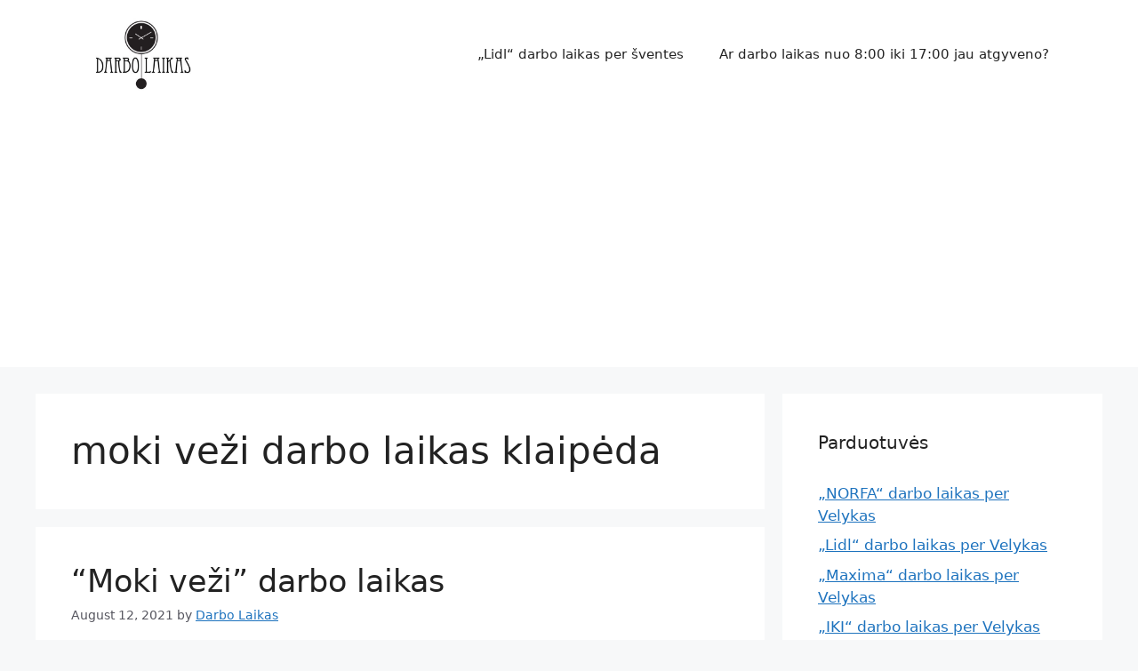

--- FILE ---
content_type: text/html; charset=UTF-8
request_url: https://darbo-laikas.lt/tag/moki-vezi-darbo-laikas-klaipeda/
body_size: 21514
content:
<!DOCTYPE html>
<html dir="ltr" lang="en-US"
	prefix="og: https://ogp.me/ns#" >
<head>
	<meta charset="UTF-8">
	<link rel="profile" href="https://gmpg.org/xfn/11">
	
		<!-- All in One SEO 4.3.5.1 - aioseo.com -->
		<meta name="robots" content="max-image-preview:large" />
		<link rel="canonical" href="https://darbo-laikas.lt/tag/moki-vezi-darbo-laikas-klaipeda/" />
		<meta name="generator" content="All in One SEO (AIOSEO) 4.3.5.1 " />
		<script type="application/ld+json" class="aioseo-schema">
			{"@context":"https:\/\/schema.org","@graph":[{"@type":"BreadcrumbList","@id":"https:\/\/darbo-laikas.lt\/tag\/moki-vezi-darbo-laikas-klaipeda\/#breadcrumblist","itemListElement":[{"@type":"ListItem","@id":"https:\/\/darbo-laikas.lt\/#listItem","position":1,"item":{"@type":"WebPage","@id":"https:\/\/darbo-laikas.lt\/","name":"Home","description":"Parduotuvi\u0173 darbo laikas per Velykas Prekybos centrai Vaistin\u0117s Sveikatos paslaugos Baldai, nam\u0173 interjeras Statybos, buitin\u0117 technika, elektronika Maitinimo paslaugos Sportas, pramogos, turizmas Paslaugos Automobili\u0173 prek\u0117s ir paslaugos Kitos parduotuv\u0117s","url":"https:\/\/darbo-laikas.lt\/"},"nextItem":"https:\/\/darbo-laikas.lt\/tag\/moki-vezi-darbo-laikas-klaipeda\/#listItem"},{"@type":"ListItem","@id":"https:\/\/darbo-laikas.lt\/tag\/moki-vezi-darbo-laikas-klaipeda\/#listItem","position":2,"item":{"@type":"WebPage","@id":"https:\/\/darbo-laikas.lt\/tag\/moki-vezi-darbo-laikas-klaipeda\/","name":"moki ve\u017ei darbo laikas klaip\u0117da","url":"https:\/\/darbo-laikas.lt\/tag\/moki-vezi-darbo-laikas-klaipeda\/"},"previousItem":"https:\/\/darbo-laikas.lt\/#listItem"}]},{"@type":"CollectionPage","@id":"https:\/\/darbo-laikas.lt\/tag\/moki-vezi-darbo-laikas-klaipeda\/#collectionpage","url":"https:\/\/darbo-laikas.lt\/tag\/moki-vezi-darbo-laikas-klaipeda\/","name":"moki ve\u017ei darbo laikas klaip\u0117da - Darbo-laikas.lt","inLanguage":"en-US","isPartOf":{"@id":"https:\/\/darbo-laikas.lt\/#website"},"breadcrumb":{"@id":"https:\/\/darbo-laikas.lt\/tag\/moki-vezi-darbo-laikas-klaipeda\/#breadcrumblist"}},{"@type":"Organization","@id":"https:\/\/darbo-laikas.lt\/#organization","name":"Darbo-laikas.lt","url":"https:\/\/darbo-laikas.lt\/","logo":{"@type":"ImageObject","url":"https:\/\/darbo-laikas.lt\/wp-content\/uploads\/2022\/11\/cropped-darbo-laikas-logo.jpg","@id":"https:\/\/darbo-laikas.lt\/#organizationLogo","width":512,"height":264},"image":{"@id":"https:\/\/darbo-laikas.lt\/#organizationLogo"}},{"@type":"WebSite","@id":"https:\/\/darbo-laikas.lt\/#website","url":"https:\/\/darbo-laikas.lt\/","name":"Darbo-laikas.lt","description":"Parduotuvi\u0173 darbo laikas","inLanguage":"en-US","publisher":{"@id":"https:\/\/darbo-laikas.lt\/#organization"}}]}
		</script>
		<!-- All in One SEO -->

<script src="https://stpd.cloud/assets/libraries/inview.min.js"></script>
<script>inView.offset(-400);</script><meta name="viewport" content="width=device-width, initial-scale=1">
	<!-- This site is optimized with the Yoast SEO plugin v20.5 - https://yoast.com/wordpress/plugins/seo/ -->
	<title>moki veži darbo laikas klaipėda - Darbo-laikas.lt</title>
	<link rel="canonical" href="https://darbo-laikas.lt/tag/moki-vezi-darbo-laikas-klaipeda/" />
	<meta property="og:locale" content="en_US" />
	<meta property="og:type" content="article" />
	<meta property="og:title" content="moki veži darbo laikas klaipėda Archives - Darbo-laikas.lt" />
	<meta property="og:url" content="https://darbo-laikas.lt/tag/moki-vezi-darbo-laikas-klaipeda/" />
	<meta property="og:site_name" content="Darbo-laikas.lt" />
	<meta name="twitter:card" content="summary_large_image" />
	<script type="application/ld+json" class="yoast-schema-graph">{"@context":"https://schema.org","@graph":[{"@type":"CollectionPage","@id":"https://darbo-laikas.lt/tag/moki-vezi-darbo-laikas-klaipeda/","url":"https://darbo-laikas.lt/tag/moki-vezi-darbo-laikas-klaipeda/","name":"moki veži darbo laikas klaipėda Archives - Darbo-laikas.lt","isPartOf":{"@id":"https://darbo-laikas.lt/#website"},"primaryImageOfPage":{"@id":"https://darbo-laikas.lt/tag/moki-vezi-darbo-laikas-klaipeda/#primaryimage"},"image":{"@id":"https://darbo-laikas.lt/tag/moki-vezi-darbo-laikas-klaipeda/#primaryimage"},"thumbnailUrl":"https://darbo-laikas.lt/wp-content/uploads/2023/03/moki-vezi-darbo-laikas_1394-1.jpg","breadcrumb":{"@id":"https://darbo-laikas.lt/tag/moki-vezi-darbo-laikas-klaipeda/#breadcrumb"},"inLanguage":"en-US"},{"@type":"ImageObject","inLanguage":"en-US","@id":"https://darbo-laikas.lt/tag/moki-vezi-darbo-laikas-klaipeda/#primaryimage","url":"https://darbo-laikas.lt/wp-content/uploads/2023/03/moki-vezi-darbo-laikas_1394-1.jpg","contentUrl":"https://darbo-laikas.lt/wp-content/uploads/2023/03/moki-vezi-darbo-laikas_1394-1.jpg","width":800,"height":450},{"@type":"BreadcrumbList","@id":"https://darbo-laikas.lt/tag/moki-vezi-darbo-laikas-klaipeda/#breadcrumb","itemListElement":[{"@type":"ListItem","position":1,"name":"Home","item":"https://darbo-laikas.lt/"},{"@type":"ListItem","position":2,"name":"moki veži darbo laikas klaipėda"}]},{"@type":"WebSite","@id":"https://darbo-laikas.lt/#website","url":"https://darbo-laikas.lt/","name":"Darbo-laikas.lt","description":"Parduotuvių darbo laikas","publisher":{"@id":"https://darbo-laikas.lt/#organization"},"potentialAction":[{"@type":"SearchAction","target":{"@type":"EntryPoint","urlTemplate":"https://darbo-laikas.lt/?s={search_term_string}"},"query-input":"required name=search_term_string"}],"inLanguage":"en-US"},{"@type":"Organization","@id":"https://darbo-laikas.lt/#organization","name":"Darbo-laikas.lt","url":"https://darbo-laikas.lt/","logo":{"@type":"ImageObject","inLanguage":"en-US","@id":"https://darbo-laikas.lt/#/schema/logo/image/","url":"https://darbo-laikas.lt/wp-content/uploads/2022/11/cropped-darbo-laikas-logo.jpg","contentUrl":"https://darbo-laikas.lt/wp-content/uploads/2022/11/cropped-darbo-laikas-logo.jpg","width":512,"height":264,"caption":"Darbo-laikas.lt"},"image":{"@id":"https://darbo-laikas.lt/#/schema/logo/image/"}}]}</script>
	<!-- / Yoast SEO plugin. -->


<link rel="alternate" type="application/rss+xml" title="Darbo-laikas.lt &raquo; Feed" href="https://darbo-laikas.lt/feed/" />
<link rel="alternate" type="application/rss+xml" title="Darbo-laikas.lt &raquo; Comments Feed" href="https://darbo-laikas.lt/comments/feed/" />
<link rel="alternate" type="application/rss+xml" title="Darbo-laikas.lt &raquo; moki veži darbo laikas klaipėda Tag Feed" href="https://darbo-laikas.lt/tag/moki-vezi-darbo-laikas-klaipeda/feed/" />
		<!-- This site uses the Google Analytics by MonsterInsights plugin v8.13.1 - Using Analytics tracking - https://www.monsterinsights.com/ -->
							<script src="//www.googletagmanager.com/gtag/js?id=G-7G53HYPPGL"  data-cfasync="false" data-wpfc-render="false" async></script>
			<script data-cfasync="false" data-wpfc-render="false">
				var mi_version = '8.13.1';
				var mi_track_user = true;
				var mi_no_track_reason = '';
				
								var disableStrs = [
										'ga-disable-G-7G53HYPPGL',
														];

				/* Function to detect opted out users */
				function __gtagTrackerIsOptedOut() {
					for (var index = 0; index < disableStrs.length; index++) {
						if (document.cookie.indexOf(disableStrs[index] + '=true') > -1) {
							return true;
						}
					}

					return false;
				}

				/* Disable tracking if the opt-out cookie exists. */
				if (__gtagTrackerIsOptedOut()) {
					for (var index = 0; index < disableStrs.length; index++) {
						window[disableStrs[index]] = true;
					}
				}

				/* Opt-out function */
				function __gtagTrackerOptout() {
					for (var index = 0; index < disableStrs.length; index++) {
						document.cookie = disableStrs[index] + '=true; expires=Thu, 31 Dec 2099 23:59:59 UTC; path=/';
						window[disableStrs[index]] = true;
					}
				}

				if ('undefined' === typeof gaOptout) {
					function gaOptout() {
						__gtagTrackerOptout();
					}
				}
								window.dataLayer = window.dataLayer || [];

				window.MonsterInsightsDualTracker = {
					helpers: {},
					trackers: {},
				};
				if (mi_track_user) {
					function __gtagDataLayer() {
						dataLayer.push(arguments);
					}

					function __gtagTracker(type, name, parameters) {
						if (!parameters) {
							parameters = {};
						}

						if (parameters.send_to) {
							__gtagDataLayer.apply(null, arguments);
							return;
						}

						if (type === 'event') {
														parameters.send_to = monsterinsights_frontend.v4_id;
							var hookName = name;
							if (typeof parameters['event_category'] !== 'undefined') {
								hookName = parameters['event_category'] + ':' + name;
							}

							if (typeof MonsterInsightsDualTracker.trackers[hookName] !== 'undefined') {
								MonsterInsightsDualTracker.trackers[hookName](parameters);
							} else {
								__gtagDataLayer('event', name, parameters);
							}
							
													} else {
							__gtagDataLayer.apply(null, arguments);
						}
					}

					__gtagTracker('js', new Date());
					__gtagTracker('set', {
						'developer_id.dZGIzZG': true,
											});
										__gtagTracker('config', 'G-7G53HYPPGL', {"forceSSL":"true","link_attribution":"true"} );
															window.gtag = __gtagTracker;										(function () {
						/* https://developers.google.com/analytics/devguides/collection/analyticsjs/ */
						/* ga and __gaTracker compatibility shim. */
						var noopfn = function () {
							return null;
						};
						var newtracker = function () {
							return new Tracker();
						};
						var Tracker = function () {
							return null;
						};
						var p = Tracker.prototype;
						p.get = noopfn;
						p.set = noopfn;
						p.send = function () {
							var args = Array.prototype.slice.call(arguments);
							args.unshift('send');
							__gaTracker.apply(null, args);
						};
						var __gaTracker = function () {
							var len = arguments.length;
							if (len === 0) {
								return;
							}
							var f = arguments[len - 1];
							if (typeof f !== 'object' || f === null || typeof f.hitCallback !== 'function') {
								if ('send' === arguments[0]) {
									var hitConverted, hitObject = false, action;
									if ('event' === arguments[1]) {
										if ('undefined' !== typeof arguments[3]) {
											hitObject = {
												'eventAction': arguments[3],
												'eventCategory': arguments[2],
												'eventLabel': arguments[4],
												'value': arguments[5] ? arguments[5] : 1,
											}
										}
									}
									if ('pageview' === arguments[1]) {
										if ('undefined' !== typeof arguments[2]) {
											hitObject = {
												'eventAction': 'page_view',
												'page_path': arguments[2],
											}
										}
									}
									if (typeof arguments[2] === 'object') {
										hitObject = arguments[2];
									}
									if (typeof arguments[5] === 'object') {
										Object.assign(hitObject, arguments[5]);
									}
									if ('undefined' !== typeof arguments[1].hitType) {
										hitObject = arguments[1];
										if ('pageview' === hitObject.hitType) {
											hitObject.eventAction = 'page_view';
										}
									}
									if (hitObject) {
										action = 'timing' === arguments[1].hitType ? 'timing_complete' : hitObject.eventAction;
										hitConverted = mapArgs(hitObject);
										__gtagTracker('event', action, hitConverted);
									}
								}
								return;
							}

							function mapArgs(args) {
								var arg, hit = {};
								var gaMap = {
									'eventCategory': 'event_category',
									'eventAction': 'event_action',
									'eventLabel': 'event_label',
									'eventValue': 'event_value',
									'nonInteraction': 'non_interaction',
									'timingCategory': 'event_category',
									'timingVar': 'name',
									'timingValue': 'value',
									'timingLabel': 'event_label',
									'page': 'page_path',
									'location': 'page_location',
									'title': 'page_title',
								};
								for (arg in args) {
																		if (!(!args.hasOwnProperty(arg) || !gaMap.hasOwnProperty(arg))) {
										hit[gaMap[arg]] = args[arg];
									} else {
										hit[arg] = args[arg];
									}
								}
								return hit;
							}

							try {
								f.hitCallback();
							} catch (ex) {
							}
						};
						__gaTracker.create = newtracker;
						__gaTracker.getByName = newtracker;
						__gaTracker.getAll = function () {
							return [];
						};
						__gaTracker.remove = noopfn;
						__gaTracker.loaded = true;
						window['__gaTracker'] = __gaTracker;
					})();
									} else {
										console.log("");
					(function () {
						function __gtagTracker() {
							return null;
						}

						window['__gtagTracker'] = __gtagTracker;
						window['gtag'] = __gtagTracker;
					})();
									}
			</script>
				<!-- / Google Analytics by MonsterInsights -->
		<script>
window._wpemojiSettings = {"baseUrl":"https:\/\/s.w.org\/images\/core\/emoji\/14.0.0\/72x72\/","ext":".png","svgUrl":"https:\/\/s.w.org\/images\/core\/emoji\/14.0.0\/svg\/","svgExt":".svg","source":{"concatemoji":"https:\/\/darbo-laikas.lt\/wp-includes\/js\/wp-emoji-release.min.js?ver=8e46d08663ae7c89ac952b5b1289b88f"}};
/*! This file is auto-generated */
!function(e,a,t){var n,r,o,i=a.createElement("canvas"),p=i.getContext&&i.getContext("2d");function s(e,t){var a=String.fromCharCode,e=(p.clearRect(0,0,i.width,i.height),p.fillText(a.apply(this,e),0,0),i.toDataURL());return p.clearRect(0,0,i.width,i.height),p.fillText(a.apply(this,t),0,0),e===i.toDataURL()}function c(e){var t=a.createElement("script");t.src=e,t.defer=t.type="text/javascript",a.getElementsByTagName("head")[0].appendChild(t)}for(o=Array("flag","emoji"),t.supports={everything:!0,everythingExceptFlag:!0},r=0;r<o.length;r++)t.supports[o[r]]=function(e){if(p&&p.fillText)switch(p.textBaseline="top",p.font="600 32px Arial",e){case"flag":return s([127987,65039,8205,9895,65039],[127987,65039,8203,9895,65039])?!1:!s([55356,56826,55356,56819],[55356,56826,8203,55356,56819])&&!s([55356,57332,56128,56423,56128,56418,56128,56421,56128,56430,56128,56423,56128,56447],[55356,57332,8203,56128,56423,8203,56128,56418,8203,56128,56421,8203,56128,56430,8203,56128,56423,8203,56128,56447]);case"emoji":return!s([129777,127995,8205,129778,127999],[129777,127995,8203,129778,127999])}return!1}(o[r]),t.supports.everything=t.supports.everything&&t.supports[o[r]],"flag"!==o[r]&&(t.supports.everythingExceptFlag=t.supports.everythingExceptFlag&&t.supports[o[r]]);t.supports.everythingExceptFlag=t.supports.everythingExceptFlag&&!t.supports.flag,t.DOMReady=!1,t.readyCallback=function(){t.DOMReady=!0},t.supports.everything||(n=function(){t.readyCallback()},a.addEventListener?(a.addEventListener("DOMContentLoaded",n,!1),e.addEventListener("load",n,!1)):(e.attachEvent("onload",n),a.attachEvent("onreadystatechange",function(){"complete"===a.readyState&&t.readyCallback()})),(e=t.source||{}).concatemoji?c(e.concatemoji):e.wpemoji&&e.twemoji&&(c(e.twemoji),c(e.wpemoji)))}(window,document,window._wpemojiSettings);
</script>
<style>
img.wp-smiley,
img.emoji {
	display: inline !important;
	border: none !important;
	box-shadow: none !important;
	height: 1em !important;
	width: 1em !important;
	margin: 0 0.07em !important;
	vertical-align: -0.1em !important;
	background: none !important;
	padding: 0 !important;
}
</style>
	
<link rel='stylesheet' id='wp-block-library-css' href='https://darbo-laikas.lt/wp-includes/css/dist/block-library/style.min.css?ver=8e46d08663ae7c89ac952b5b1289b88f' media='all' />
<link rel='stylesheet' id='classic-theme-styles-css' href='https://darbo-laikas.lt/wp-includes/css/classic-themes.min.css?ver=1' media='all' />
<style id='global-styles-inline-css'>
body{--wp--preset--color--black: #000000;--wp--preset--color--cyan-bluish-gray: #abb8c3;--wp--preset--color--white: #ffffff;--wp--preset--color--pale-pink: #f78da7;--wp--preset--color--vivid-red: #cf2e2e;--wp--preset--color--luminous-vivid-orange: #ff6900;--wp--preset--color--luminous-vivid-amber: #fcb900;--wp--preset--color--light-green-cyan: #7bdcb5;--wp--preset--color--vivid-green-cyan: #00d084;--wp--preset--color--pale-cyan-blue: #8ed1fc;--wp--preset--color--vivid-cyan-blue: #0693e3;--wp--preset--color--vivid-purple: #9b51e0;--wp--preset--color--contrast: var(--contrast);--wp--preset--color--contrast-2: var(--contrast-2);--wp--preset--color--contrast-3: var(--contrast-3);--wp--preset--color--base: var(--base);--wp--preset--color--base-2: var(--base-2);--wp--preset--color--base-3: var(--base-3);--wp--preset--color--accent: var(--accent);--wp--preset--gradient--vivid-cyan-blue-to-vivid-purple: linear-gradient(135deg,rgba(6,147,227,1) 0%,rgb(155,81,224) 100%);--wp--preset--gradient--light-green-cyan-to-vivid-green-cyan: linear-gradient(135deg,rgb(122,220,180) 0%,rgb(0,208,130) 100%);--wp--preset--gradient--luminous-vivid-amber-to-luminous-vivid-orange: linear-gradient(135deg,rgba(252,185,0,1) 0%,rgba(255,105,0,1) 100%);--wp--preset--gradient--luminous-vivid-orange-to-vivid-red: linear-gradient(135deg,rgba(255,105,0,1) 0%,rgb(207,46,46) 100%);--wp--preset--gradient--very-light-gray-to-cyan-bluish-gray: linear-gradient(135deg,rgb(238,238,238) 0%,rgb(169,184,195) 100%);--wp--preset--gradient--cool-to-warm-spectrum: linear-gradient(135deg,rgb(74,234,220) 0%,rgb(151,120,209) 20%,rgb(207,42,186) 40%,rgb(238,44,130) 60%,rgb(251,105,98) 80%,rgb(254,248,76) 100%);--wp--preset--gradient--blush-light-purple: linear-gradient(135deg,rgb(255,206,236) 0%,rgb(152,150,240) 100%);--wp--preset--gradient--blush-bordeaux: linear-gradient(135deg,rgb(254,205,165) 0%,rgb(254,45,45) 50%,rgb(107,0,62) 100%);--wp--preset--gradient--luminous-dusk: linear-gradient(135deg,rgb(255,203,112) 0%,rgb(199,81,192) 50%,rgb(65,88,208) 100%);--wp--preset--gradient--pale-ocean: linear-gradient(135deg,rgb(255,245,203) 0%,rgb(182,227,212) 50%,rgb(51,167,181) 100%);--wp--preset--gradient--electric-grass: linear-gradient(135deg,rgb(202,248,128) 0%,rgb(113,206,126) 100%);--wp--preset--gradient--midnight: linear-gradient(135deg,rgb(2,3,129) 0%,rgb(40,116,252) 100%);--wp--preset--duotone--dark-grayscale: url('#wp-duotone-dark-grayscale');--wp--preset--duotone--grayscale: url('#wp-duotone-grayscale');--wp--preset--duotone--purple-yellow: url('#wp-duotone-purple-yellow');--wp--preset--duotone--blue-red: url('#wp-duotone-blue-red');--wp--preset--duotone--midnight: url('#wp-duotone-midnight');--wp--preset--duotone--magenta-yellow: url('#wp-duotone-magenta-yellow');--wp--preset--duotone--purple-green: url('#wp-duotone-purple-green');--wp--preset--duotone--blue-orange: url('#wp-duotone-blue-orange');--wp--preset--font-size--small: 13px;--wp--preset--font-size--medium: 20px;--wp--preset--font-size--large: 36px;--wp--preset--font-size--x-large: 42px;--wp--preset--spacing--20: 0.44rem;--wp--preset--spacing--30: 0.67rem;--wp--preset--spacing--40: 1rem;--wp--preset--spacing--50: 1.5rem;--wp--preset--spacing--60: 2.25rem;--wp--preset--spacing--70: 3.38rem;--wp--preset--spacing--80: 5.06rem;}:where(.is-layout-flex){gap: 0.5em;}body .is-layout-flow > .alignleft{float: left;margin-inline-start: 0;margin-inline-end: 2em;}body .is-layout-flow > .alignright{float: right;margin-inline-start: 2em;margin-inline-end: 0;}body .is-layout-flow > .aligncenter{margin-left: auto !important;margin-right: auto !important;}body .is-layout-constrained > .alignleft{float: left;margin-inline-start: 0;margin-inline-end: 2em;}body .is-layout-constrained > .alignright{float: right;margin-inline-start: 2em;margin-inline-end: 0;}body .is-layout-constrained > .aligncenter{margin-left: auto !important;margin-right: auto !important;}body .is-layout-constrained > :where(:not(.alignleft):not(.alignright):not(.alignfull)){max-width: var(--wp--style--global--content-size);margin-left: auto !important;margin-right: auto !important;}body .is-layout-constrained > .alignwide{max-width: var(--wp--style--global--wide-size);}body .is-layout-flex{display: flex;}body .is-layout-flex{flex-wrap: wrap;align-items: center;}body .is-layout-flex > *{margin: 0;}:where(.wp-block-columns.is-layout-flex){gap: 2em;}.has-black-color{color: var(--wp--preset--color--black) !important;}.has-cyan-bluish-gray-color{color: var(--wp--preset--color--cyan-bluish-gray) !important;}.has-white-color{color: var(--wp--preset--color--white) !important;}.has-pale-pink-color{color: var(--wp--preset--color--pale-pink) !important;}.has-vivid-red-color{color: var(--wp--preset--color--vivid-red) !important;}.has-luminous-vivid-orange-color{color: var(--wp--preset--color--luminous-vivid-orange) !important;}.has-luminous-vivid-amber-color{color: var(--wp--preset--color--luminous-vivid-amber) !important;}.has-light-green-cyan-color{color: var(--wp--preset--color--light-green-cyan) !important;}.has-vivid-green-cyan-color{color: var(--wp--preset--color--vivid-green-cyan) !important;}.has-pale-cyan-blue-color{color: var(--wp--preset--color--pale-cyan-blue) !important;}.has-vivid-cyan-blue-color{color: var(--wp--preset--color--vivid-cyan-blue) !important;}.has-vivid-purple-color{color: var(--wp--preset--color--vivid-purple) !important;}.has-black-background-color{background-color: var(--wp--preset--color--black) !important;}.has-cyan-bluish-gray-background-color{background-color: var(--wp--preset--color--cyan-bluish-gray) !important;}.has-white-background-color{background-color: var(--wp--preset--color--white) !important;}.has-pale-pink-background-color{background-color: var(--wp--preset--color--pale-pink) !important;}.has-vivid-red-background-color{background-color: var(--wp--preset--color--vivid-red) !important;}.has-luminous-vivid-orange-background-color{background-color: var(--wp--preset--color--luminous-vivid-orange) !important;}.has-luminous-vivid-amber-background-color{background-color: var(--wp--preset--color--luminous-vivid-amber) !important;}.has-light-green-cyan-background-color{background-color: var(--wp--preset--color--light-green-cyan) !important;}.has-vivid-green-cyan-background-color{background-color: var(--wp--preset--color--vivid-green-cyan) !important;}.has-pale-cyan-blue-background-color{background-color: var(--wp--preset--color--pale-cyan-blue) !important;}.has-vivid-cyan-blue-background-color{background-color: var(--wp--preset--color--vivid-cyan-blue) !important;}.has-vivid-purple-background-color{background-color: var(--wp--preset--color--vivid-purple) !important;}.has-black-border-color{border-color: var(--wp--preset--color--black) !important;}.has-cyan-bluish-gray-border-color{border-color: var(--wp--preset--color--cyan-bluish-gray) !important;}.has-white-border-color{border-color: var(--wp--preset--color--white) !important;}.has-pale-pink-border-color{border-color: var(--wp--preset--color--pale-pink) !important;}.has-vivid-red-border-color{border-color: var(--wp--preset--color--vivid-red) !important;}.has-luminous-vivid-orange-border-color{border-color: var(--wp--preset--color--luminous-vivid-orange) !important;}.has-luminous-vivid-amber-border-color{border-color: var(--wp--preset--color--luminous-vivid-amber) !important;}.has-light-green-cyan-border-color{border-color: var(--wp--preset--color--light-green-cyan) !important;}.has-vivid-green-cyan-border-color{border-color: var(--wp--preset--color--vivid-green-cyan) !important;}.has-pale-cyan-blue-border-color{border-color: var(--wp--preset--color--pale-cyan-blue) !important;}.has-vivid-cyan-blue-border-color{border-color: var(--wp--preset--color--vivid-cyan-blue) !important;}.has-vivid-purple-border-color{border-color: var(--wp--preset--color--vivid-purple) !important;}.has-vivid-cyan-blue-to-vivid-purple-gradient-background{background: var(--wp--preset--gradient--vivid-cyan-blue-to-vivid-purple) !important;}.has-light-green-cyan-to-vivid-green-cyan-gradient-background{background: var(--wp--preset--gradient--light-green-cyan-to-vivid-green-cyan) !important;}.has-luminous-vivid-amber-to-luminous-vivid-orange-gradient-background{background: var(--wp--preset--gradient--luminous-vivid-amber-to-luminous-vivid-orange) !important;}.has-luminous-vivid-orange-to-vivid-red-gradient-background{background: var(--wp--preset--gradient--luminous-vivid-orange-to-vivid-red) !important;}.has-very-light-gray-to-cyan-bluish-gray-gradient-background{background: var(--wp--preset--gradient--very-light-gray-to-cyan-bluish-gray) !important;}.has-cool-to-warm-spectrum-gradient-background{background: var(--wp--preset--gradient--cool-to-warm-spectrum) !important;}.has-blush-light-purple-gradient-background{background: var(--wp--preset--gradient--blush-light-purple) !important;}.has-blush-bordeaux-gradient-background{background: var(--wp--preset--gradient--blush-bordeaux) !important;}.has-luminous-dusk-gradient-background{background: var(--wp--preset--gradient--luminous-dusk) !important;}.has-pale-ocean-gradient-background{background: var(--wp--preset--gradient--pale-ocean) !important;}.has-electric-grass-gradient-background{background: var(--wp--preset--gradient--electric-grass) !important;}.has-midnight-gradient-background{background: var(--wp--preset--gradient--midnight) !important;}.has-small-font-size{font-size: var(--wp--preset--font-size--small) !important;}.has-medium-font-size{font-size: var(--wp--preset--font-size--medium) !important;}.has-large-font-size{font-size: var(--wp--preset--font-size--large) !important;}.has-x-large-font-size{font-size: var(--wp--preset--font-size--x-large) !important;}
.wp-block-navigation a:where(:not(.wp-element-button)){color: inherit;}
:where(.wp-block-columns.is-layout-flex){gap: 2em;}
.wp-block-pullquote{font-size: 1.5em;line-height: 1.6;}
</style>
<link rel='stylesheet' id='hfe-style-css' href='https://darbo-laikas.lt/wp-content/plugins/header-footer-elementor/assets/css/header-footer-elementor.css?ver=1.6.13' media='all' />
<link rel='stylesheet' id='elementor-frontend-css' href='https://darbo-laikas.lt/wp-content/plugins/elementor/assets/css/frontend-lite.min.css?ver=3.12.1' media='all' />
<link rel='stylesheet' id='swiper-css' href='https://darbo-laikas.lt/wp-content/plugins/elementor/assets/lib/swiper/css/swiper.min.css?ver=5.3.6' media='all' />
<link rel='stylesheet' id='elementor-post-1107-css' href='https://darbo-laikas.lt/wp-content/uploads/elementor/css/post-1107.css?ver=1682168475' media='all' />
<link rel='stylesheet' id='font-awesome-5-all-css' href='https://darbo-laikas.lt/wp-content/plugins/elementor/assets/lib/font-awesome/css/all.min.css?ver=3.12.1' media='all' />
<link rel='stylesheet' id='font-awesome-4-shim-css' href='https://darbo-laikas.lt/wp-content/plugins/elementor/assets/lib/font-awesome/css/v4-shims.min.css?ver=3.12.1' media='all' />
<link rel='stylesheet' id='elementor-post-1058-css' href='https://darbo-laikas.lt/wp-content/uploads/elementor/css/post-1058.css?ver=1682168475' media='all' />
<link rel='stylesheet' id='hfe-widgets-style-css' href='https://darbo-laikas.lt/wp-content/plugins/header-footer-elementor/inc/widgets-css/frontend.css?ver=1.6.13' media='all' />
<link rel='stylesheet' id='custom.css-css' href='https://darbo-laikas.lt/wp-content/plugins/setupad/public/assets/css/custom.css?ver=1.8' media='all' />
<link rel='stylesheet' id='generate-style-css' href='https://darbo-laikas.lt/wp-content/themes/generatepress/assets/css/main.min.css?ver=3.1.0' media='all' />
<style id='generate-style-inline-css'>
body{background-color:var(--base-2);color:var(--contrast);}a{color:var(--accent);}a{text-decoration:underline;}.entry-title a, .site-branding a, a.button, .wp-block-button__link, .main-navigation a{text-decoration:none;}a:hover, a:focus, a:active{color:var(--contrast);}.wp-block-group__inner-container{max-width:1200px;margin-left:auto;margin-right:auto;}.site-header .header-image{width:160px;}:root{--contrast:#222222;--contrast-2:#575760;--contrast-3:#b2b2be;--base:#f0f0f0;--base-2:#f7f8f9;--base-3:#ffffff;--accent:#1e73be;}.has-contrast-color{color:#222222;}.has-contrast-background-color{background-color:#222222;}.has-contrast-2-color{color:#575760;}.has-contrast-2-background-color{background-color:#575760;}.has-contrast-3-color{color:#b2b2be;}.has-contrast-3-background-color{background-color:#b2b2be;}.has-base-color{color:#f0f0f0;}.has-base-background-color{background-color:#f0f0f0;}.has-base-2-color{color:#f7f8f9;}.has-base-2-background-color{background-color:#f7f8f9;}.has-base-3-color{color:#ffffff;}.has-base-3-background-color{background-color:#ffffff;}.has-accent-color{color:#1e73be;}.has-accent-background-color{background-color:#1e73be;}.top-bar{background-color:#636363;color:#ffffff;}.top-bar a{color:#ffffff;}.top-bar a:hover{color:#303030;}.site-header{background-color:var(--base-3);}.main-title a,.main-title a:hover{color:var(--contrast);}.site-description{color:var(--contrast-2);}.mobile-menu-control-wrapper .menu-toggle,.mobile-menu-control-wrapper .menu-toggle:hover,.mobile-menu-control-wrapper .menu-toggle:focus,.has-inline-mobile-toggle #site-navigation.toggled{background-color:rgba(0, 0, 0, 0.02);}.main-navigation,.main-navigation ul ul{background-color:var(--base-3);}.main-navigation .main-nav ul li a, .main-navigation .menu-toggle, .main-navigation .menu-bar-items{color:var(--contrast);}.main-navigation .main-nav ul li:not([class*="current-menu-"]):hover > a, .main-navigation .main-nav ul li:not([class*="current-menu-"]):focus > a, .main-navigation .main-nav ul li.sfHover:not([class*="current-menu-"]) > a, .main-navigation .menu-bar-item:hover > a, .main-navigation .menu-bar-item.sfHover > a{color:var(--accent);}button.menu-toggle:hover,button.menu-toggle:focus{color:var(--contrast);}.main-navigation .main-nav ul li[class*="current-menu-"] > a{color:var(--accent);}.navigation-search input[type="search"],.navigation-search input[type="search"]:active, .navigation-search input[type="search"]:focus, .main-navigation .main-nav ul li.search-item.active > a, .main-navigation .menu-bar-items .search-item.active > a{color:var(--accent);}.main-navigation ul ul{background-color:var(--base);}.separate-containers .inside-article, .separate-containers .comments-area, .separate-containers .page-header, .one-container .container, .separate-containers .paging-navigation, .inside-page-header{background-color:var(--base-3);}.entry-title a{color:var(--contrast);}.entry-title a:hover{color:var(--contrast-2);}.entry-meta{color:var(--contrast-2);}.sidebar .widget{background-color:var(--base-3);}.footer-widgets{background-color:var(--base-3);}.site-info{background-color:var(--base-3);}input[type="text"],input[type="email"],input[type="url"],input[type="password"],input[type="search"],input[type="tel"],input[type="number"],textarea,select{color:var(--contrast);background-color:var(--base-2);border-color:var(--base);}input[type="text"]:focus,input[type="email"]:focus,input[type="url"]:focus,input[type="password"]:focus,input[type="search"]:focus,input[type="tel"]:focus,input[type="number"]:focus,textarea:focus,select:focus{color:var(--contrast);background-color:var(--base-2);border-color:var(--contrast-3);}button,html input[type="button"],input[type="reset"],input[type="submit"],a.button,a.wp-block-button__link:not(.has-background){color:#ffffff;background-color:#55555e;}button:hover,html input[type="button"]:hover,input[type="reset"]:hover,input[type="submit"]:hover,a.button:hover,button:focus,html input[type="button"]:focus,input[type="reset"]:focus,input[type="submit"]:focus,a.button:focus,a.wp-block-button__link:not(.has-background):active,a.wp-block-button__link:not(.has-background):focus,a.wp-block-button__link:not(.has-background):hover{color:#ffffff;background-color:#3f4047;}a.generate-back-to-top{background-color:rgba( 0,0,0,0.4 );color:#ffffff;}a.generate-back-to-top:hover,a.generate-back-to-top:focus{background-color:rgba( 0,0,0,0.6 );color:#ffffff;}@media (max-width:768px){.main-navigation .menu-bar-item:hover > a, .main-navigation .menu-bar-item.sfHover > a{background:none;color:var(--contrast);}}.nav-below-header .main-navigation .inside-navigation.grid-container, .nav-above-header .main-navigation .inside-navigation.grid-container{padding:0px 20px 0px 20px;}.site-main .wp-block-group__inner-container{padding:40px;}.separate-containers .paging-navigation{padding-top:20px;padding-bottom:20px;}.entry-content .alignwide, body:not(.no-sidebar) .entry-content .alignfull{margin-left:-40px;width:calc(100% + 80px);max-width:calc(100% + 80px);}.rtl .menu-item-has-children .dropdown-menu-toggle{padding-left:20px;}.rtl .main-navigation .main-nav ul li.menu-item-has-children > a{padding-right:20px;}@media (max-width:768px){.separate-containers .inside-article, .separate-containers .comments-area, .separate-containers .page-header, .separate-containers .paging-navigation, .one-container .site-content, .inside-page-header{padding:30px;}.site-main .wp-block-group__inner-container{padding:30px;}.inside-top-bar{padding-right:30px;padding-left:30px;}.inside-header{padding-right:30px;padding-left:30px;}.widget-area .widget{padding-top:30px;padding-right:30px;padding-bottom:30px;padding-left:30px;}.footer-widgets-container{padding-top:30px;padding-right:30px;padding-bottom:30px;padding-left:30px;}.inside-site-info{padding-right:30px;padding-left:30px;}.entry-content .alignwide, body:not(.no-sidebar) .entry-content .alignfull{margin-left:-30px;width:calc(100% + 60px);max-width:calc(100% + 60px);}.one-container .site-main .paging-navigation{margin-bottom:20px;}}/* End cached CSS */.is-right-sidebar{width:30%;}.is-left-sidebar{width:30%;}.site-content .content-area{width:70%;}@media (max-width:768px){.main-navigation .menu-toggle,.sidebar-nav-mobile:not(#sticky-placeholder){display:block;}.main-navigation ul,.gen-sidebar-nav,.main-navigation:not(.slideout-navigation):not(.toggled) .main-nav > ul,.has-inline-mobile-toggle #site-navigation .inside-navigation > *:not(.navigation-search):not(.main-nav){display:none;}.nav-align-right .inside-navigation,.nav-align-center .inside-navigation{justify-content:space-between;}.has-inline-mobile-toggle .mobile-menu-control-wrapper{display:flex;flex-wrap:wrap;}.has-inline-mobile-toggle .inside-header{flex-direction:row;text-align:left;flex-wrap:wrap;}.has-inline-mobile-toggle .header-widget,.has-inline-mobile-toggle #site-navigation{flex-basis:100%;}.nav-float-left .has-inline-mobile-toggle #site-navigation{order:10;}}
.elementor-template-full-width .site-content{display:block;}
</style>
<link rel='stylesheet' id='google-fonts-1-css' href='https://fonts.googleapis.com/css?family=Roboto%3A100%2C100italic%2C200%2C200italic%2C300%2C300italic%2C400%2C400italic%2C500%2C500italic%2C600%2C600italic%2C700%2C700italic%2C800%2C800italic%2C900%2C900italic%7CRoboto+Slab%3A100%2C100italic%2C200%2C200italic%2C300%2C300italic%2C400%2C400italic%2C500%2C500italic%2C600%2C600italic%2C700%2C700italic%2C800%2C800italic%2C900%2C900italic&#038;display=auto&#038;ver=6.1.9' media='all' />
<link rel="preconnect" href="https://fonts.gstatic.com/" crossorigin><script src='https://darbo-laikas.lt/wp-content/plugins/google-analytics-for-wordpress/assets/js/frontend-gtag.min.js?ver=8.13.1' id='monsterinsights-frontend-script-js'></script>
<script data-cfasync="false" data-wpfc-render="false" id='monsterinsights-frontend-script-js-extra'>var monsterinsights_frontend = {"js_events_tracking":"true","download_extensions":"doc,pdf,ppt,zip,xls,docx,pptx,xlsx","inbound_paths":"[{\"path\":\"\\\/go\\\/\",\"label\":\"affiliate\"},{\"path\":\"\\\/recommend\\\/\",\"label\":\"affiliate\"}]","home_url":"https:\/\/darbo-laikas.lt","hash_tracking":"false","ua":"","v4_id":"G-7G53HYPPGL"};</script>
<script src='https://darbo-laikas.lt/wp-content/plugins/elementor/assets/lib/font-awesome/js/v4-shims.min.js?ver=3.12.1' id='font-awesome-4-shim-js'></script>
<script src='https://darbo-laikas.lt/wp-includes/js/jquery/jquery.min.js?ver=3.6.1' id='jquery-core-js'></script>
<script src='https://darbo-laikas.lt/wp-includes/js/jquery/jquery-migrate.min.js?ver=3.3.2' id='jquery-migrate-js'></script>
<link rel="https://api.w.org/" href="https://darbo-laikas.lt/wp-json/" /><link rel="alternate" type="application/json" href="https://darbo-laikas.lt/wp-json/wp/v2/tags/306" /><link rel="EditURI" type="application/rsd+xml" title="RSD" href="https://darbo-laikas.lt/xmlrpc.php?rsd" />
<meta name="generator" content="Elementor 3.12.1; features: e_dom_optimization, e_optimized_assets_loading, e_optimized_css_loading, e_font_icon_svg, a11y_improvements, additional_custom_breakpoints; settings: css_print_method-external, google_font-enabled, font_display-auto">
		<style id="wp-custom-css">
			.featured-image {display: none};		</style>
			
	
<!-- Google tag (gtag.js) -->
<script async src="https://www.googletagmanager.com/gtag/js?id=G-7G53HYPPGL"></script>
<script>
  window.dataLayer = window.dataLayer || [];
  function gtag(){dataLayer.push(arguments);}
  gtag('js', new Date());

  gtag('config', 'G-7G53HYPPGL');
</script>

	<script async src="https://pagead2.googlesyndication.com/pagead/js/adsbygoogle.js?client=ca-pub-7176889377715106"
     crossorigin="anonymous"></script>
	
<script type="text/javascript">
	function e(e){var t=!(arguments.length>1&&void 0!==arguments[1])||arguments[1],c=document.createElement("script");c.src=e,t?c.type="module":(c.async=!0,c.type="text/javascript",c.setAttribute("nomodule",""));var n=document.getElementsByTagName("script")[0];n.parentNode.insertBefore(c,n)}function t(t,c,n){var a,o,r;null!==(a=t.marfeel)&&void 0!==a||(t.marfeel={}),null!==(o=(r=t.marfeel).cmd)&&void 0!==o||(r.cmd=[]),t.marfeel.config=n,t.marfeel.config.accountId=c;var i="https://sdk.mrf.io/statics";e("".concat(i,"/marfeel-sdk.js?id=").concat(c),!0),e("".concat(i,"/marfeel-sdk.es5.js?id=").concat(c),!1)}!function(e,c){var n=arguments.length>2&&void 0!==arguments[2]?arguments[2]:{};t(e,c,n)}(window,1487,{} /*config*/);
</script>
	
	
</head>

<body data-rsssl=1 class="archive tag tag-moki-vezi-darbo-laikas-klaipeda tag-306 wp-custom-logo wp-embed-responsive ehf-footer ehf-template-generatepress ehf-stylesheet-generatepress right-sidebar nav-float-right separate-containers header-aligned-left dropdown-hover elementor-default elementor-kit-1107" itemtype="https://schema.org/Blog" itemscope>
	<svg xmlns="http://www.w3.org/2000/svg" viewBox="0 0 0 0" width="0" height="0" focusable="false" role="none" style="visibility: hidden; position: absolute; left: -9999px; overflow: hidden;" ><defs><filter id="wp-duotone-dark-grayscale"><feColorMatrix color-interpolation-filters="sRGB" type="matrix" values=" .299 .587 .114 0 0 .299 .587 .114 0 0 .299 .587 .114 0 0 .299 .587 .114 0 0 " /><feComponentTransfer color-interpolation-filters="sRGB" ><feFuncR type="table" tableValues="0 0.49803921568627" /><feFuncG type="table" tableValues="0 0.49803921568627" /><feFuncB type="table" tableValues="0 0.49803921568627" /><feFuncA type="table" tableValues="1 1" /></feComponentTransfer><feComposite in2="SourceGraphic" operator="in" /></filter></defs></svg><svg xmlns="http://www.w3.org/2000/svg" viewBox="0 0 0 0" width="0" height="0" focusable="false" role="none" style="visibility: hidden; position: absolute; left: -9999px; overflow: hidden;" ><defs><filter id="wp-duotone-grayscale"><feColorMatrix color-interpolation-filters="sRGB" type="matrix" values=" .299 .587 .114 0 0 .299 .587 .114 0 0 .299 .587 .114 0 0 .299 .587 .114 0 0 " /><feComponentTransfer color-interpolation-filters="sRGB" ><feFuncR type="table" tableValues="0 1" /><feFuncG type="table" tableValues="0 1" /><feFuncB type="table" tableValues="0 1" /><feFuncA type="table" tableValues="1 1" /></feComponentTransfer><feComposite in2="SourceGraphic" operator="in" /></filter></defs></svg><svg xmlns="http://www.w3.org/2000/svg" viewBox="0 0 0 0" width="0" height="0" focusable="false" role="none" style="visibility: hidden; position: absolute; left: -9999px; overflow: hidden;" ><defs><filter id="wp-duotone-purple-yellow"><feColorMatrix color-interpolation-filters="sRGB" type="matrix" values=" .299 .587 .114 0 0 .299 .587 .114 0 0 .299 .587 .114 0 0 .299 .587 .114 0 0 " /><feComponentTransfer color-interpolation-filters="sRGB" ><feFuncR type="table" tableValues="0.54901960784314 0.98823529411765" /><feFuncG type="table" tableValues="0 1" /><feFuncB type="table" tableValues="0.71764705882353 0.25490196078431" /><feFuncA type="table" tableValues="1 1" /></feComponentTransfer><feComposite in2="SourceGraphic" operator="in" /></filter></defs></svg><svg xmlns="http://www.w3.org/2000/svg" viewBox="0 0 0 0" width="0" height="0" focusable="false" role="none" style="visibility: hidden; position: absolute; left: -9999px; overflow: hidden;" ><defs><filter id="wp-duotone-blue-red"><feColorMatrix color-interpolation-filters="sRGB" type="matrix" values=" .299 .587 .114 0 0 .299 .587 .114 0 0 .299 .587 .114 0 0 .299 .587 .114 0 0 " /><feComponentTransfer color-interpolation-filters="sRGB" ><feFuncR type="table" tableValues="0 1" /><feFuncG type="table" tableValues="0 0.27843137254902" /><feFuncB type="table" tableValues="0.5921568627451 0.27843137254902" /><feFuncA type="table" tableValues="1 1" /></feComponentTransfer><feComposite in2="SourceGraphic" operator="in" /></filter></defs></svg><svg xmlns="http://www.w3.org/2000/svg" viewBox="0 0 0 0" width="0" height="0" focusable="false" role="none" style="visibility: hidden; position: absolute; left: -9999px; overflow: hidden;" ><defs><filter id="wp-duotone-midnight"><feColorMatrix color-interpolation-filters="sRGB" type="matrix" values=" .299 .587 .114 0 0 .299 .587 .114 0 0 .299 .587 .114 0 0 .299 .587 .114 0 0 " /><feComponentTransfer color-interpolation-filters="sRGB" ><feFuncR type="table" tableValues="0 0" /><feFuncG type="table" tableValues="0 0.64705882352941" /><feFuncB type="table" tableValues="0 1" /><feFuncA type="table" tableValues="1 1" /></feComponentTransfer><feComposite in2="SourceGraphic" operator="in" /></filter></defs></svg><svg xmlns="http://www.w3.org/2000/svg" viewBox="0 0 0 0" width="0" height="0" focusable="false" role="none" style="visibility: hidden; position: absolute; left: -9999px; overflow: hidden;" ><defs><filter id="wp-duotone-magenta-yellow"><feColorMatrix color-interpolation-filters="sRGB" type="matrix" values=" .299 .587 .114 0 0 .299 .587 .114 0 0 .299 .587 .114 0 0 .299 .587 .114 0 0 " /><feComponentTransfer color-interpolation-filters="sRGB" ><feFuncR type="table" tableValues="0.78039215686275 1" /><feFuncG type="table" tableValues="0 0.94901960784314" /><feFuncB type="table" tableValues="0.35294117647059 0.47058823529412" /><feFuncA type="table" tableValues="1 1" /></feComponentTransfer><feComposite in2="SourceGraphic" operator="in" /></filter></defs></svg><svg xmlns="http://www.w3.org/2000/svg" viewBox="0 0 0 0" width="0" height="0" focusable="false" role="none" style="visibility: hidden; position: absolute; left: -9999px; overflow: hidden;" ><defs><filter id="wp-duotone-purple-green"><feColorMatrix color-interpolation-filters="sRGB" type="matrix" values=" .299 .587 .114 0 0 .299 .587 .114 0 0 .299 .587 .114 0 0 .299 .587 .114 0 0 " /><feComponentTransfer color-interpolation-filters="sRGB" ><feFuncR type="table" tableValues="0.65098039215686 0.40392156862745" /><feFuncG type="table" tableValues="0 1" /><feFuncB type="table" tableValues="0.44705882352941 0.4" /><feFuncA type="table" tableValues="1 1" /></feComponentTransfer><feComposite in2="SourceGraphic" operator="in" /></filter></defs></svg><svg xmlns="http://www.w3.org/2000/svg" viewBox="0 0 0 0" width="0" height="0" focusable="false" role="none" style="visibility: hidden; position: absolute; left: -9999px; overflow: hidden;" ><defs><filter id="wp-duotone-blue-orange"><feColorMatrix color-interpolation-filters="sRGB" type="matrix" values=" .299 .587 .114 0 0 .299 .587 .114 0 0 .299 .587 .114 0 0 .299 .587 .114 0 0 " /><feComponentTransfer color-interpolation-filters="sRGB" ><feFuncR type="table" tableValues="0.098039215686275 1" /><feFuncG type="table" tableValues="0 0.66274509803922" /><feFuncB type="table" tableValues="0.84705882352941 0.41960784313725" /><feFuncA type="table" tableValues="1 1" /></feComponentTransfer><feComposite in2="SourceGraphic" operator="in" /></filter></defs></svg><a class="screen-reader-text skip-link" href="#content" title="Skip to content">Skip to content</a>		<header class="site-header has-inline-mobile-toggle" id="masthead" aria-label="Site"  itemtype="https://schema.org/WPHeader" itemscope>
			<div class="inside-header grid-container">
				<div class="site-logo">
					<a href="https://darbo-laikas.lt/" title="Darbo-laikas.lt" rel="home">
						<img  class="header-image is-logo-image" alt="Darbo-laikas.lt" src="https://darbo-laikas.lt/wp-content/uploads/2022/11/cropped-darbo-laikas-logo.jpg" title="Darbo-laikas.lt" width="512" height="264" />
					</a>
				</div>	<nav class="main-navigation mobile-menu-control-wrapper" id="mobile-menu-control-wrapper" aria-label="Mobile Toggle">
				<button data-nav="site-navigation" class="menu-toggle" aria-controls="primary-menu" aria-expanded="false">
			<span class="gp-icon icon-menu-bars"><svg viewBox="0 0 512 512" aria-hidden="true" xmlns="http://www.w3.org/2000/svg" width="1em" height="1em"><path d="M0 96c0-13.255 10.745-24 24-24h464c13.255 0 24 10.745 24 24s-10.745 24-24 24H24c-13.255 0-24-10.745-24-24zm0 160c0-13.255 10.745-24 24-24h464c13.255 0 24 10.745 24 24s-10.745 24-24 24H24c-13.255 0-24-10.745-24-24zm0 160c0-13.255 10.745-24 24-24h464c13.255 0 24 10.745 24 24s-10.745 24-24 24H24c-13.255 0-24-10.745-24-24z" /></svg><svg viewBox="0 0 512 512" aria-hidden="true" xmlns="http://www.w3.org/2000/svg" width="1em" height="1em"><path d="M71.029 71.029c9.373-9.372 24.569-9.372 33.942 0L256 222.059l151.029-151.03c9.373-9.372 24.569-9.372 33.942 0 9.372 9.373 9.372 24.569 0 33.942L289.941 256l151.03 151.029c9.372 9.373 9.372 24.569 0 33.942-9.373 9.372-24.569 9.372-33.942 0L256 289.941l-151.029 151.03c-9.373 9.372-24.569 9.372-33.942 0-9.372-9.373-9.372-24.569 0-33.942L222.059 256 71.029 104.971c-9.372-9.373-9.372-24.569 0-33.942z" /></svg></span><span class="screen-reader-text">Menu</span>		</button>
	</nav>
			<nav class="main-navigation sub-menu-right" id="site-navigation" aria-label="Primary"  itemtype="https://schema.org/SiteNavigationElement" itemscope>
			<div class="inside-navigation grid-container">
								<button class="menu-toggle" aria-controls="primary-menu" aria-expanded="false">
					<span class="gp-icon icon-menu-bars"><svg viewBox="0 0 512 512" aria-hidden="true" xmlns="http://www.w3.org/2000/svg" width="1em" height="1em"><path d="M0 96c0-13.255 10.745-24 24-24h464c13.255 0 24 10.745 24 24s-10.745 24-24 24H24c-13.255 0-24-10.745-24-24zm0 160c0-13.255 10.745-24 24-24h464c13.255 0 24 10.745 24 24s-10.745 24-24 24H24c-13.255 0-24-10.745-24-24zm0 160c0-13.255 10.745-24 24-24h464c13.255 0 24 10.745 24 24s-10.745 24-24 24H24c-13.255 0-24-10.745-24-24z" /></svg><svg viewBox="0 0 512 512" aria-hidden="true" xmlns="http://www.w3.org/2000/svg" width="1em" height="1em"><path d="M71.029 71.029c9.373-9.372 24.569-9.372 33.942 0L256 222.059l151.029-151.03c9.373-9.372 24.569-9.372 33.942 0 9.372 9.373 9.372 24.569 0 33.942L289.941 256l151.03 151.029c9.372 9.373 9.372 24.569 0 33.942-9.373 9.372-24.569 9.372-33.942 0L256 289.941l-151.029 151.03c-9.373 9.372-24.569 9.372-33.942 0-9.372-9.373-9.372-24.569 0-33.942L222.059 256 71.029 104.971c-9.372-9.373-9.372-24.569 0-33.942z" /></svg></span><span class="mobile-menu">Menu</span>				</button>
				<div id="primary-menu" class="main-nav"><ul id="menu-meniu" class=" menu sf-menu"><li id="menu-item-1615" class="menu-item menu-item-type-post_type menu-item-object-post menu-item-1615"><a href="https://darbo-laikas.lt/lidl-darbo-laikas-per-sventes/">„Lidl“ darbo laikas per šventes</a></li>
<li id="menu-item-2856" class="menu-item menu-item-type-post_type menu-item-object-post menu-item-2856"><a href="https://darbo-laikas.lt/ar-darbo-laikas-nuo-800-iki-1700-jau-atgyveno/">Ar darbo laikas nuo 8:00 iki 17:00 jau atgyveno?</a></li>
</ul></div>			</div>
		</nav>
					</div>
		</header>
		
	<div class="site grid-container container hfeed" id="page">
				<div class="site-content" id="content">
			
	<div class="content-area" id="primary">
		<main class="site-main" id="main">
					<header class="page-header" aria-label="Page">
			
			<h1 class="page-title">
				moki veži darbo laikas klaipėda			</h1>

					</header>
		<article id="post-1394" class="post-1394 post type-post status-publish format-standard has-post-thumbnail hentry category-moki-vezi tag-moki-vezi tag-moki-vezi-alytus-darbo-laikas tag-moki-vezi-darbo-laikas tag-moki-vezi-darbo-laikas-alytus tag-moki-vezi-darbo-laikas-kaunas tag-moki-vezi-darbo-laikas-kedainiai tag-moki-vezi-darbo-laikas-klaipeda tag-moki-vezi-darbo-laikas-marijampole tag-moki-vezi-darbo-laikas-mazeikiai tag-moki-vezi-darbo-laikas-naujoji-vilnia tag-moki-vezi-darbo-laikas-panevezys tag-moki-vezi-darbo-laikas-pilaite tag-moki-vezi-darbo-laikas-siauliai tag-moki-vezi-darbo-laikas-utena tag-moki-vezi-darbo-laikas-vilnius tag-moki-vezi-kedainiai-darbo-laikas tag-moki-vezi-liepos-6 tag-moki-vezi-marijampole-darbo-laikas tag-moki-vezi-pilaite-darbo-laikas tag-moki-vezi-utena-darbo-laikas tag-mokivezi-darbo-laikas tag-mokivezi-liepos-6" itemtype="https://schema.org/CreativeWork" itemscope>
	<div class="inside-article">
					<header class="entry-header" aria-label="Content">
				<h2 class="entry-title" itemprop="headline"><a href="https://darbo-laikas.lt/moki-vezi-darbo-laikas/" rel="bookmark">&#8220;Moki veži&#8221; darbo laikas</a></h2>		<div class="entry-meta">
			<span class="posted-on"><time class="updated" datetime="2023-07-10T15:28:32+00:00" itemprop="dateModified">July 10, 2023</time><time class="entry-date published" datetime="2021-08-12T16:35:24+00:00" itemprop="datePublished">August 12, 2021</time></span> <span class="byline">by <span class="author vcard" itemprop="author" itemtype="https://schema.org/Person" itemscope><a class="url fn n" href="https://darbo-laikas.lt/author/jolanta-januleviciutegmail-com/" title="View all posts by Darbo Laikas" rel="author" itemprop="url"><span class="author-name" itemprop="name">Darbo Laikas</span></a></span></span> 		</div>
					</header>
			<div class="post-image">
						
						<a href="https://darbo-laikas.lt/moki-vezi-darbo-laikas/">
							<img width="800" height="450" src="https://darbo-laikas.lt/wp-content/uploads/2023/03/moki-vezi-darbo-laikas_1394-1.jpg" class="attachment-full size-full wp-post-image" alt="" decoding="async" itemprop="image" srcset="https://darbo-laikas.lt/wp-content/uploads/2023/03/moki-vezi-darbo-laikas_1394-1.jpg 800w, https://darbo-laikas.lt/wp-content/uploads/2023/03/moki-vezi-darbo-laikas_1394-1-300x169.jpg 300w, https://darbo-laikas.lt/wp-content/uploads/2023/03/moki-vezi-darbo-laikas_1394-1-768x432.jpg 768w" sizes="(max-width: 800px) 100vw, 800px" />
						</a>
					</div>
			<div class="entry-summary" itemprop="text">
				<p>&#8220;Moki veži&#8221; &#8211; prekybos tinklas, užsiimantis mažmenine bei didmenine prekyba statybinėmis, apdailos, šildymo ir sodo-daržo prekėmis. &#8220;Moki-veži&#8221; prekybos tinklas nuo vienos parduotuvės Vilniuje išaugo iki 24&nbsp;parduotuvių&nbsp;tinklo daugiau nei 20 Lietuvos miestų.&nbsp; Švenčių laikotarpiu darbo laikas gali keistis, todėl rekomenduojame jį pasitikrinti Moki veži svetainėje. Adresas Miestas Darbo laikas Pilkalnio g. 3 Vilnius I-V 07:00 &#8211; &#8230; <a title="&#8220;Moki veži&#8221; darbo laikas" class="read-more" href="https://darbo-laikas.lt/moki-vezi-darbo-laikas/" aria-label="More on &#8220;Moki veži&#8221; darbo laikas">Read more</a></p>
			</div>

				<footer class="entry-meta" aria-label="Entry meta">
			<span class="cat-links"><span class="gp-icon icon-categories"><svg viewBox="0 0 512 512" aria-hidden="true" xmlns="http://www.w3.org/2000/svg" width="1em" height="1em"><path d="M0 112c0-26.51 21.49-48 48-48h110.014a48 48 0 0143.592 27.907l12.349 26.791A16 16 0 00228.486 128H464c26.51 0 48 21.49 48 48v224c0 26.51-21.49 48-48 48H48c-26.51 0-48-21.49-48-48V112z" /></svg></span><span class="screen-reader-text">Categories </span><a href="https://darbo-laikas.lt/category/moki-vezi/" rel="category tag">Moki veži</a></span> <span class="tags-links"><span class="gp-icon icon-tags"><svg viewBox="0 0 512 512" aria-hidden="true" xmlns="http://www.w3.org/2000/svg" width="1em" height="1em"><path d="M20 39.5c-8.836 0-16 7.163-16 16v176c0 4.243 1.686 8.313 4.687 11.314l224 224c6.248 6.248 16.378 6.248 22.626 0l176-176c6.244-6.244 6.25-16.364.013-22.615l-223.5-224A15.999 15.999 0 00196.5 39.5H20zm56 96c0-13.255 10.745-24 24-24s24 10.745 24 24-10.745 24-24 24-24-10.745-24-24z"/><path d="M259.515 43.015c4.686-4.687 12.284-4.687 16.97 0l228 228c4.686 4.686 4.686 12.284 0 16.97l-180 180c-4.686 4.687-12.284 4.687-16.97 0-4.686-4.686-4.686-12.284 0-16.97L479.029 279.5 259.515 59.985c-4.686-4.686-4.686-12.284 0-16.97z" /></svg></span><span class="screen-reader-text">Tags </span><a href="https://darbo-laikas.lt/tag/moki-vezi/" rel="tag">moki vezi</a>, <a href="https://darbo-laikas.lt/tag/moki-vezi-alytus-darbo-laikas/" rel="tag">moki veži alytus darbo laikas</a>, <a href="https://darbo-laikas.lt/tag/moki-vezi-darbo-laikas/" rel="tag">moki vezi darbo laikas</a>, <a href="https://darbo-laikas.lt/tag/moki-vezi-darbo-laikas-alytus/" rel="tag">moki veži darbo laikas alytus</a>, <a href="https://darbo-laikas.lt/tag/moki-vezi-darbo-laikas-kaunas/" rel="tag">moki veži darbo laikas kaunas</a>, <a href="https://darbo-laikas.lt/tag/moki-vezi-darbo-laikas-kedainiai/" rel="tag">moki veži darbo laikas kėdainiai</a>, <a href="https://darbo-laikas.lt/tag/moki-vezi-darbo-laikas-klaipeda/" rel="tag">moki veži darbo laikas klaipėda</a>, <a href="https://darbo-laikas.lt/tag/moki-vezi-darbo-laikas-marijampole/" rel="tag">moki veži darbo laikas marijampolė</a>, <a href="https://darbo-laikas.lt/tag/moki-vezi-darbo-laikas-mazeikiai/" rel="tag">moki veži darbo laikas mažeikiai</a>, <a href="https://darbo-laikas.lt/tag/moki-vezi-darbo-laikas-naujoji-vilnia/" rel="tag">moki veži darbo laikas naujoji vilnia</a>, <a href="https://darbo-laikas.lt/tag/moki-vezi-darbo-laikas-panevezys/" rel="tag">moki veži darbo laikas panevėžys</a>, <a href="https://darbo-laikas.lt/tag/moki-vezi-darbo-laikas-pilaite/" rel="tag">moki veži darbo laikas pilaitė</a>, <a href="https://darbo-laikas.lt/tag/moki-vezi-darbo-laikas-siauliai/" rel="tag">moki veži darbo laikas šiauliai</a>, <a href="https://darbo-laikas.lt/tag/moki-vezi-darbo-laikas-utena/" rel="tag">moki veži darbo laikas utena</a>, <a href="https://darbo-laikas.lt/tag/moki-vezi-darbo-laikas-vilnius/" rel="tag">moki vezi darbo laikas vilnius</a>, <a href="https://darbo-laikas.lt/tag/moki-vezi-kedainiai-darbo-laikas/" rel="tag">moki veži kėdainiai darbo laikas</a>, <a href="https://darbo-laikas.lt/tag/moki-vezi-liepos-6/" rel="tag">Moki veži liepos 6</a>, <a href="https://darbo-laikas.lt/tag/moki-vezi-marijampole-darbo-laikas/" rel="tag">moki veži marijampolė darbo laikas</a>, <a href="https://darbo-laikas.lt/tag/moki-vezi-pilaite-darbo-laikas/" rel="tag">moki veži pilaitė darbo laikas</a>, <a href="https://darbo-laikas.lt/tag/moki-vezi-utena-darbo-laikas/" rel="tag">moki veži utena darbo laikas</a>, <a href="https://darbo-laikas.lt/tag/mokivezi-darbo-laikas/" rel="tag">mokivezi darbo laikas</a>, <a href="https://darbo-laikas.lt/tag/mokivezi-liepos-6/" rel="tag">mokiveži liepos 6</a></span> 		</footer>
			</div>
</article>
		</main>
	</div>

	<div class="widget-area sidebar is-right-sidebar" id="right-sidebar">
	<div class="inside-right-sidebar">
		
		<aside id="recent-posts-3" class="widget inner-padding widget_recent_entries">
		<h2 class="widget-title">Parduotuvės</h2>
		<ul>
											<li>
					<a href="https://darbo-laikas.lt/norfa-darbo-laikas-per-velykas/">„NORFA“ darbo laikas per Velykas</a>
									</li>
											<li>
					<a href="https://darbo-laikas.lt/lidl-darbo-laikas-per-velykas/">„Lidl“ darbo laikas per Velykas</a>
									</li>
											<li>
					<a href="https://darbo-laikas.lt/maxima-darbo-laikas-per-velykas/">„Maxima“ darbo laikas per Velykas</a>
									</li>
											<li>
					<a href="https://darbo-laikas.lt/iki-darbo-laikas-per-velykas/">„IKI“ darbo laikas per Velykas</a>
									</li>
											<li>
					<a href="https://darbo-laikas.lt/rimi-darbo-laikas-per-velykas/">„RIMI“ darbo laikas per Velykas</a>
									</li>
											<li>
					<a href="https://darbo-laikas.lt/ikea-darbo-laikas-per-velykas/">„IKEA“ darbo laikas per Velykas</a>
									</li>
											<li>
					<a href="https://darbo-laikas.lt/ulmas-darbo-laikas/">ULMAS darbo laikas</a>
									</li>
											<li>
					<a href="https://darbo-laikas.lt/paulini-valyklu-darbo-laikas/">PAULINI valyklų darbo laikas</a>
									</li>
											<li>
					<a href="https://darbo-laikas.lt/solisun-soliariumu-darbo-laikas/">SOLISUN soliariumų darbo laikas</a>
									</li>
											<li>
					<a href="https://darbo-laikas.lt/urmo-kaina-darbo-laikas/">„Urmo kaina“ darbo laikas</a>
									</li>
											<li>
					<a href="https://darbo-laikas.lt/can-can-pizza-darbo-laikas/">CAN CAN PIZZA darbo laikas</a>
									</li>
											<li>
					<a href="https://darbo-laikas.lt/vajulitas-darbo-laikas/">„Vajulitas“ darbo laikas</a>
									</li>
											<li>
					<a href="https://darbo-laikas.lt/bigbox-darbo-laikas/">Bigbox darbo laikas</a>
									</li>
											<li>
					<a href="https://darbo-laikas.lt/fielmann-darbo-laikas/">Fielmann darbo laikas</a>
									</li>
											<li>
					<a href="https://darbo-laikas.lt/parduotuviu-biedronka-suvalkuose-darbo-laikas/">Parduotuvių „Biedronka“ Suvalkuose darbo laikas</a>
									</li>
											<li>
					<a href="https://darbo-laikas.lt/prekybos-centro-saules-miestas-darbo-laikas/">Prekybos centro „Saulės miestas“ darbo laikas</a>
									</li>
											<li>
					<a href="https://darbo-laikas.lt/prekybos-centro-babilonas-darbo-laikas/">Prekybos centro „Babilonas“ darbo laikas</a>
									</li>
											<li>
					<a href="https://darbo-laikas.lt/svaros-broliai-darbo-laikas/">„Švaros broliai“ darbo laikas</a>
									</li>
											<li>
					<a href="https://darbo-laikas.lt/universiteto-vaistines-darbo-laikas/">Universiteto vaistinės darbo laikas</a>
									</li>
											<li>
					<a href="https://darbo-laikas.lt/babycity-toycity-darbo-laikas/">BabyCity / ToyCity darbo laikas</a>
									</li>
					</ul>

		</aside><aside id="block-6" class="widget inner-padding widget_block"><script async="" src="https://securepubads.g.doubleclick.net/tag/js/gpt.js"></script>
<script>
  window.googletag = window.googletag || {cmd: []};
  googletag.cmd.push(function() {
    googletag.defineSlot('/43031545/darbo-laikas.lt_300x250', [300, 250], 'div-gpt-ad-1668856040531-0').addService(googletag.pubads());
    googletag.pubads().enableSingleRequest();
    googletag.enableServices();
  });
</script>
<!-- /43031545/darbo-laikas.lt_300x250 -->
<div id="div-gpt-ad-1668856040531-0" style="min-width: 300px; min-height: 250px;">
  <script>
    googletag.cmd.push(function() { googletag.display('div-gpt-ad-1668856040531-0'); });
  </script>
</div></aside><aside id="block-5" class="widget inner-padding widget_block"><script async="" src="https://pagead2.googlesyndication.com/pagead/js/adsbygoogle.js?client=ca-pub-7176889377715106" crossorigin="anonymous"></script>
<!-- darbo-laikas.lt_300x600_1 -->
<ins class="adsbygoogle" style="display:block" data-ad-client="ca-pub-7176889377715106" data-ad-slot="3660767239" data-ad-format="auto" data-full-width-responsive="true"></ins>
<script>
     (adsbygoogle = window.adsbygoogle || []).push({});
</script></aside>	</div>
</div>

	</div>
</div>


<div class="site-footer">
			<footer itemtype="https://schema.org/WPFooter" itemscope="itemscope" id="colophon" role="contentinfo">
			<div class='footer-width-fixer'>		<div data-elementor-type="wp-post" data-elementor-id="1058" class="elementor elementor-1058">
									<section class="elementor-section elementor-top-section elementor-element elementor-element-82d8686 elementor-section-boxed elementor-section-height-default elementor-section-height-default" data-id="82d8686" data-element_type="section" data-settings="{&quot;background_background&quot;:&quot;classic&quot;}">
						<div class="elementor-container elementor-column-gap-no">
					<div class="elementor-column elementor-col-33 elementor-top-column elementor-element elementor-element-1ef26fd" data-id="1ef26fd" data-element_type="column">
			<div class="elementor-widget-wrap elementor-element-populated">
								<div class="elementor-element elementor-element-fe76d4b elementor-widget elementor-widget-heading" data-id="fe76d4b" data-element_type="widget" data-widget_type="heading.default">
				<div class="elementor-widget-container">
			<style>/*! elementor - v3.12.1 - 02-04-2023 */
.elementor-heading-title{padding:0;margin:0;line-height:1}.elementor-widget-heading .elementor-heading-title[class*=elementor-size-]>a{color:inherit;font-size:inherit;line-height:inherit}.elementor-widget-heading .elementor-heading-title.elementor-size-small{font-size:15px}.elementor-widget-heading .elementor-heading-title.elementor-size-medium{font-size:19px}.elementor-widget-heading .elementor-heading-title.elementor-size-large{font-size:29px}.elementor-widget-heading .elementor-heading-title.elementor-size-xl{font-size:39px}.elementor-widget-heading .elementor-heading-title.elementor-size-xxl{font-size:59px}</style><h4 class="elementor-heading-title elementor-size-default">Apie</h4>		</div>
				</div>
				<div class="elementor-element elementor-element-f44fc6a elementor-widget-divider--view-line elementor-widget elementor-widget-divider" data-id="f44fc6a" data-element_type="widget" data-widget_type="divider.default">
				<div class="elementor-widget-container">
			<style>/*! elementor - v3.12.1 - 02-04-2023 */
.elementor-widget-divider{--divider-border-style:none;--divider-border-width:1px;--divider-color:#0c0d0e;--divider-icon-size:20px;--divider-element-spacing:10px;--divider-pattern-height:24px;--divider-pattern-size:20px;--divider-pattern-url:none;--divider-pattern-repeat:repeat-x}.elementor-widget-divider .elementor-divider{display:flex}.elementor-widget-divider .elementor-divider__text{font-size:15px;line-height:1;max-width:95%}.elementor-widget-divider .elementor-divider__element{margin:0 var(--divider-element-spacing);flex-shrink:0}.elementor-widget-divider .elementor-icon{font-size:var(--divider-icon-size)}.elementor-widget-divider .elementor-divider-separator{display:flex;margin:0;direction:ltr}.elementor-widget-divider--view-line_icon .elementor-divider-separator,.elementor-widget-divider--view-line_text .elementor-divider-separator{align-items:center}.elementor-widget-divider--view-line_icon .elementor-divider-separator:after,.elementor-widget-divider--view-line_icon .elementor-divider-separator:before,.elementor-widget-divider--view-line_text .elementor-divider-separator:after,.elementor-widget-divider--view-line_text .elementor-divider-separator:before{display:block;content:"";border-bottom:0;flex-grow:1;border-top:var(--divider-border-width) var(--divider-border-style) var(--divider-color)}.elementor-widget-divider--element-align-left .elementor-divider .elementor-divider-separator>.elementor-divider__svg:first-of-type{flex-grow:0;flex-shrink:100}.elementor-widget-divider--element-align-left .elementor-divider-separator:before{content:none}.elementor-widget-divider--element-align-left .elementor-divider__element{margin-left:0}.elementor-widget-divider--element-align-right .elementor-divider .elementor-divider-separator>.elementor-divider__svg:last-of-type{flex-grow:0;flex-shrink:100}.elementor-widget-divider--element-align-right .elementor-divider-separator:after{content:none}.elementor-widget-divider--element-align-right .elementor-divider__element{margin-right:0}.elementor-widget-divider:not(.elementor-widget-divider--view-line_text):not(.elementor-widget-divider--view-line_icon) .elementor-divider-separator{border-top:var(--divider-border-width) var(--divider-border-style) var(--divider-color)}.elementor-widget-divider--separator-type-pattern{--divider-border-style:none}.elementor-widget-divider--separator-type-pattern.elementor-widget-divider--view-line .elementor-divider-separator,.elementor-widget-divider--separator-type-pattern:not(.elementor-widget-divider--view-line) .elementor-divider-separator:after,.elementor-widget-divider--separator-type-pattern:not(.elementor-widget-divider--view-line) .elementor-divider-separator:before,.elementor-widget-divider--separator-type-pattern:not([class*=elementor-widget-divider--view]) .elementor-divider-separator{width:100%;min-height:var(--divider-pattern-height);-webkit-mask-size:var(--divider-pattern-size) 100%;mask-size:var(--divider-pattern-size) 100%;-webkit-mask-repeat:var(--divider-pattern-repeat);mask-repeat:var(--divider-pattern-repeat);background-color:var(--divider-color);-webkit-mask-image:var(--divider-pattern-url);mask-image:var(--divider-pattern-url)}.elementor-widget-divider--no-spacing{--divider-pattern-size:auto}.elementor-widget-divider--bg-round{--divider-pattern-repeat:round}.rtl .elementor-widget-divider .elementor-divider__text{direction:rtl}.e-con-inner>.elementor-widget-divider,.e-con>.elementor-widget-divider{width:var(--container-widget-width,100%);--flex-grow:var(--container-widget-flex-grow)}</style>		<div class="elementor-divider">
			<span class="elementor-divider-separator">
						</span>
		</div>
				</div>
				</div>
				<div class="elementor-element elementor-element-aa3f2e1 elementor-icon-list--layout-traditional elementor-list-item-link-full_width elementor-widget elementor-widget-icon-list" data-id="aa3f2e1" data-element_type="widget" data-widget_type="icon-list.default">
				<div class="elementor-widget-container">
			<link rel="stylesheet" href="https://darbo-laikas.lt/wp-content/plugins/elementor/assets/css/widget-icon-list.min.css">		<ul class="elementor-icon-list-items">
							<li class="elementor-icon-list-item">
										<span class="elementor-icon-list-text">Darbo-laikas.lt - projektas visų pirma padarytas sau, norint turėti vienoje vietoje pagrindinių parduotuvių darbo laiką.</span>
									</li>
								<li class="elementor-icon-list-item">
										<span class="elementor-icon-list-text">Neprisiimame atsakomybės dėl netikslių darbo laiko duomenų, nes skirtingose parduotuvėsji jis nuolatos keičiasi.</span>
									</li>
						</ul>
				</div>
				</div>
					</div>
		</div>
				<div class="elementor-column elementor-col-33 elementor-top-column elementor-element elementor-element-9cce0f5" data-id="9cce0f5" data-element_type="column">
			<div class="elementor-widget-wrap elementor-element-populated">
								<div class="elementor-element elementor-element-f769838 elementor-widget elementor-widget-heading" data-id="f769838" data-element_type="widget" data-widget_type="heading.default">
				<div class="elementor-widget-container">
			<h4 class="elementor-heading-title elementor-size-default">Kontaktai</h4>		</div>
				</div>
				<div class="elementor-element elementor-element-612c181 elementor-widget-divider--view-line elementor-widget elementor-widget-divider" data-id="612c181" data-element_type="widget" data-widget_type="divider.default">
				<div class="elementor-widget-container">
					<div class="elementor-divider">
			<span class="elementor-divider-separator">
						</span>
		</div>
				</div>
				</div>
				<div class="elementor-element elementor-element-3491634 elementor-icon-list--layout-traditional elementor-list-item-link-full_width elementor-widget elementor-widget-icon-list" data-id="3491634" data-element_type="widget" data-widget_type="icon-list.default">
				<div class="elementor-widget-container">
					<ul class="elementor-icon-list-items">
							<li class="elementor-icon-list-item">
										<span class="elementor-icon-list-text">info@darbo-laikas.lt</span>
									</li>
						</ul>
				</div>
				</div>
					</div>
		</div>
				<div class="elementor-column elementor-col-33 elementor-top-column elementor-element elementor-element-45690d9" data-id="45690d9" data-element_type="column">
			<div class="elementor-widget-wrap elementor-element-populated">
								<div class="elementor-element elementor-element-ff0942d elementor-widget elementor-widget-heading" data-id="ff0942d" data-element_type="widget" data-widget_type="heading.default">
				<div class="elementor-widget-container">
			<h4 class="elementor-heading-title elementor-size-default">Kita informacija</h4>		</div>
				</div>
				<div class="elementor-element elementor-element-e5da40b elementor-widget-divider--view-line elementor-widget elementor-widget-divider" data-id="e5da40b" data-element_type="widget" data-widget_type="divider.default">
				<div class="elementor-widget-container">
					<div class="elementor-divider">
			<span class="elementor-divider-separator">
						</span>
		</div>
				</div>
				</div>
				<div class="elementor-element elementor-element-53e3029 elementor-widget elementor-widget-text-editor" data-id="53e3029" data-element_type="widget" data-widget_type="text-editor.default">
				<div class="elementor-widget-container">
			<style>/*! elementor - v3.12.1 - 02-04-2023 */
.elementor-widget-text-editor.elementor-drop-cap-view-stacked .elementor-drop-cap{background-color:#69727d;color:#fff}.elementor-widget-text-editor.elementor-drop-cap-view-framed .elementor-drop-cap{color:#69727d;border:3px solid;background-color:transparent}.elementor-widget-text-editor:not(.elementor-drop-cap-view-default) .elementor-drop-cap{margin-top:8px}.elementor-widget-text-editor:not(.elementor-drop-cap-view-default) .elementor-drop-cap-letter{width:1em;height:1em}.elementor-widget-text-editor .elementor-drop-cap{float:left;text-align:center;line-height:1;font-size:50px}.elementor-widget-text-editor .elementor-drop-cap-letter{display:inline-block}</style>				<p>Ruošiama</p>						</div>
				</div>
					</div>
		</div>
							</div>
		</section>
				<section class="elementor-section elementor-top-section elementor-element elementor-element-68401e3 elementor-section-boxed elementor-section-height-default elementor-section-height-default" data-id="68401e3" data-element_type="section" data-settings="{&quot;background_background&quot;:&quot;classic&quot;}">
						<div class="elementor-container elementor-column-gap-no">
					<div class="elementor-column elementor-col-50 elementor-top-column elementor-element elementor-element-fa07128" data-id="fa07128" data-element_type="column">
			<div class="elementor-widget-wrap elementor-element-populated">
								<div class="elementor-element elementor-element-54aa938 elementor-widget elementor-widget-copyright" data-id="54aa938" data-element_type="widget" data-settings="{&quot;align_mobile&quot;:&quot;center&quot;}" data-widget_type="copyright.default">
				<div class="elementor-widget-container">
					<div class="hfe-copyright-wrapper">
							<span>© 2026 Darbo-laikas.lt</span>
					</div>
				</div>
				</div>
					</div>
		</div>
				<div class="elementor-column elementor-col-50 elementor-top-column elementor-element elementor-element-925c0a7" data-id="925c0a7" data-element_type="column">
			<div class="elementor-widget-wrap elementor-element-populated">
								<div class="elementor-element elementor-element-42545b0 elementor-widget elementor-widget-copyright" data-id="42545b0" data-element_type="widget" data-settings="{&quot;align&quot;:&quot;right&quot;,&quot;align_mobile&quot;:&quot;center&quot;}" data-widget_type="copyright.default">
				<div class="elementor-widget-container">
					<div class="hfe-copyright-wrapper">
							<span> Sukurta Darbo-laikas.lt</span>
					</div>
				</div>
				</div>
					</div>
		</div>
							</div>
		</section>
							</div>
		</div>		</footer>
	</div>

<script id="generate-a11y">!function(){"use strict";if("querySelector"in document&&"addEventListener"in window){var e=document.body;e.addEventListener("mousedown",function(){e.classList.add("using-mouse")}),e.addEventListener("keydown",function(){e.classList.remove("using-mouse")})}}();</script><script>// Define the replacement mappings as an array of objects
const replacementMappings = [
  { find: 'Vilnius', replace: 	'https://darbo-laikas.lt/tag/vilniaus-parduotuves/' },
  //{ find: 'Kaunas', replace: 	'https://darbo-laikas.lt/tag/kauno-parduotuves/' },
  //{ find: 'Klaipėda', replace: 'https://darbo-laikas.lt/tag/klaipedos-parduotuves/' },
];

// Get all the <tr> elements in the table
const rows = document.querySelectorAll('table tr');

// Loop through each row
rows.forEach(row => {
  // Get the <td> elements in the row
  const cells = row.querySelectorAll('td');
  
  // Loop through each cell
  cells.forEach(cell => {
    // Loop through the replacement mappings
    replacementMappings.forEach(mapping => {
      // Check if the cell contains the text to be replaced
      if (cell.textContent.includes(mapping.find)) {
        // Create an <a> element with the replacement link
        const link = document.createElement('a');
        link.href = mapping.replace;
        link.textContent = cell.textContent;
        
        // Replace the contents of the <td> with the link
        cell.innerHTML = '';
        cell.appendChild(link);
      }
    });
  });
});
</script><script id='setupad-frontend-js-extra'>
var setupad_ajax_object = {"url":"https:\/\/darbo-laikas.lt\/wp-admin\/admin-ajax.php","nonce":"c168b79493"};
</script>
<script src='https://darbo-laikas.lt/wp-content/plugins/setupad/public/assets/js/setupad.js?ver=1.0' id='setupad-frontend-js'></script>
<!--[if lte IE 11]>
<script src='https://darbo-laikas.lt/wp-content/themes/generatepress/assets/js/classList.min.js?ver=3.1.0' id='generate-classlist-js'></script>
<![endif]-->
<script id='generate-menu-js-extra'>
var generatepressMenu = {"toggleOpenedSubMenus":"1","openSubMenuLabel":"Open Sub-Menu","closeSubMenuLabel":"Close Sub-Menu"};
</script>
<script src='https://darbo-laikas.lt/wp-content/themes/generatepress/assets/js/menu.min.js?ver=3.1.0' id='generate-menu-js'></script>
<script id='q2w3_fixed_widget-js-extra'>
var q2w3_sidebar_options = [{"sidebar":"q2w3-default-sidebar","use_sticky_position":true,"margin_top":0,"margin_bottom":0,"stop_elements_selectors":".footer-width-fixer","screen_max_width":0,"screen_max_height":0,"widgets":["#block-5"]}];
</script>
<script src='https://darbo-laikas.lt/wp-content/plugins/q2w3-fixed-widget/js/frontend.min.js?ver=6.2.3' id='q2w3_fixed_widget-js'></script>
<script src='https://darbo-laikas.lt/wp-content/plugins/elementor/assets/js/webpack.runtime.min.js?ver=3.12.1' id='elementor-webpack-runtime-js'></script>
<script src='https://darbo-laikas.lt/wp-content/plugins/elementor/assets/js/frontend-modules.min.js?ver=3.12.1' id='elementor-frontend-modules-js'></script>
<script src='https://darbo-laikas.lt/wp-content/plugins/elementor/assets/lib/waypoints/waypoints.min.js?ver=4.0.2' id='elementor-waypoints-js'></script>
<script src='https://darbo-laikas.lt/wp-includes/js/jquery/ui/core.min.js?ver=1.13.2' id='jquery-ui-core-js'></script>
<script id='elementor-frontend-js-before'>
var elementorFrontendConfig = {"environmentMode":{"edit":false,"wpPreview":false,"isScriptDebug":false},"i18n":{"shareOnFacebook":"Share on Facebook","shareOnTwitter":"Share on Twitter","pinIt":"Pin it","download":"Download","downloadImage":"Download image","fullscreen":"Fullscreen","zoom":"Zoom","share":"Share","playVideo":"Play Video","previous":"Previous","next":"Next","close":"Close"},"is_rtl":false,"breakpoints":{"xs":0,"sm":480,"md":768,"lg":1025,"xl":1440,"xxl":1600},"responsive":{"breakpoints":{"mobile":{"label":"Mobile Portrait","value":767,"default_value":767,"direction":"max","is_enabled":true},"mobile_extra":{"label":"Mobile Landscape","value":880,"default_value":880,"direction":"max","is_enabled":false},"tablet":{"label":"Tablet Portrait","value":1024,"default_value":1024,"direction":"max","is_enabled":true},"tablet_extra":{"label":"Tablet Landscape","value":1200,"default_value":1200,"direction":"max","is_enabled":false},"laptop":{"label":"Laptop","value":1366,"default_value":1366,"direction":"max","is_enabled":false},"widescreen":{"label":"Widescreen","value":2400,"default_value":2400,"direction":"min","is_enabled":false}}},"version":"3.12.1","is_static":false,"experimentalFeatures":{"e_dom_optimization":true,"e_optimized_assets_loading":true,"e_optimized_css_loading":true,"e_font_icon_svg":true,"a11y_improvements":true,"additional_custom_breakpoints":true,"container":true,"landing-pages":true},"urls":{"assets":"https:\/\/darbo-laikas.lt\/wp-content\/plugins\/elementor\/assets\/"},"swiperClass":"swiper-container","settings":{"editorPreferences":[]},"kit":{"active_breakpoints":["viewport_mobile","viewport_tablet"],"global_image_lightbox":"yes","lightbox_enable_counter":"yes","lightbox_enable_fullscreen":"yes","lightbox_enable_zoom":"yes","lightbox_enable_share":"yes","lightbox_title_src":"title","lightbox_description_src":"description"},"post":{"id":0,"title":"moki ve\u017ei darbo laikas klaip\u0117da - Darbo-laikas.lt","excerpt":""}};
</script>
<script src='https://darbo-laikas.lt/wp-content/plugins/elementor/assets/js/frontend.min.js?ver=3.12.1' id='elementor-frontend-js'></script>
<script src='https://darbo-laikas.lt/wp-includes/js/underscore.min.js?ver=1.13.4' id='underscore-js'></script>
<script id='wp-util-js-extra'>
var _wpUtilSettings = {"ajax":{"url":"\/wp-admin\/admin-ajax.php"}};
</script>
<script src='https://darbo-laikas.lt/wp-includes/js/wp-util.min.js?ver=8e46d08663ae7c89ac952b5b1289b88f' id='wp-util-js'></script>
<script id='wpforms-elementor-js-extra'>
var wpformsElementorVars = {"captcha_provider":"recaptcha","recaptcha_type":"v2"};
</script>
<script src='https://darbo-laikas.lt/wp-content/plugins/wpforms-lite/assets/js/integrations/elementor/frontend.min.js?ver=1.8.1.2' id='wpforms-elementor-js'></script>

</body>
</html>


<!-- Page cached by LiteSpeed Cache 7.6.2 on 2026-01-21 14:11:17 -->

--- FILE ---
content_type: text/html; charset=utf-8
request_url: https://www.google.com/recaptcha/api2/aframe
body_size: 267
content:
<!DOCTYPE HTML><html><head><meta http-equiv="content-type" content="text/html; charset=UTF-8"></head><body><script nonce="wigyM0MbqqW6yPkNPZV9_g">/** Anti-fraud and anti-abuse applications only. See google.com/recaptcha */ try{var clients={'sodar':'https://pagead2.googlesyndication.com/pagead/sodar?'};window.addEventListener("message",function(a){try{if(a.source===window.parent){var b=JSON.parse(a.data);var c=clients[b['id']];if(c){var d=document.createElement('img');d.src=c+b['params']+'&rc='+(localStorage.getItem("rc::a")?sessionStorage.getItem("rc::b"):"");window.document.body.appendChild(d);sessionStorage.setItem("rc::e",parseInt(sessionStorage.getItem("rc::e")||0)+1);localStorage.setItem("rc::h",'1769190550079');}}}catch(b){}});window.parent.postMessage("_grecaptcha_ready", "*");}catch(b){}</script></body></html>

--- FILE ---
content_type: application/javascript; charset=utf-8
request_url: https://fundingchoicesmessages.google.com/f/AGSKWxVcr0hYpIUNaOEV8OzWJd8Iz-uUDkQduaceGM9NTSqV1zO2QT-yjvR0fUvfp_2QYJZ0umenoN6FKwNo1pd7bdGb44gP-Ak9NK1xs5te_S3Vu5bU6_zTMVo-2oB6jOwP6K88F5Dbo1okrVO7DZ64YzSGArwIypnayJaJCAoOKHgHypEuCDZyKdxzHCBA/__400-80./728x90h./adtracking._popunder_/ads203.
body_size: -1289
content:
window['eb813549-8293-439f-bddd-ed1334542416'] = true;